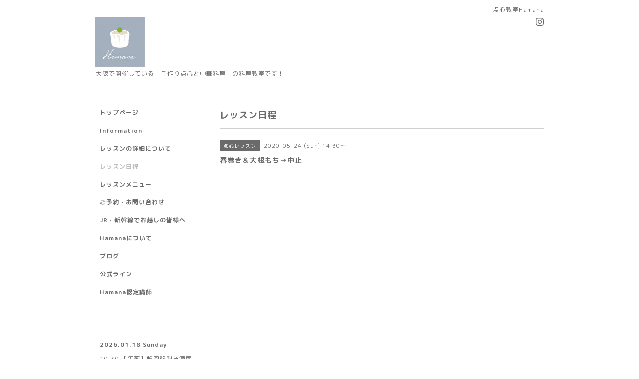

--- FILE ---
content_type: text/html; charset=utf-8
request_url: https://dimsumhamana.com/calendar/3184715
body_size: 2649
content:
<!DOCTYPE html PUBLIC "-//W3C//DTD XHTML 1.0 Transitional//EN" "http://www.w3.org/TR/xhtml1/DTD/xhtml1-transitional.dtd">
<html xmlns="http://www.w3.org/1999/xhtml" xml:lang="ja" lang="ja">
<head>
<!-- Simple2: ver.202007290000 -->
<meta http-equiv="content-type" content="text/html; charset=utf-8" />
<title>春巻き＆大根もち→中止 - 点心教室Hamana</title>
<meta name="viewport" content="width=device-width, initial-scale=1, maximum-scale=1, user-scalable=yes" />
<meta name="keywords" content="点心,料理教室,教室,大阪,新大阪,小籠包,飲茶,肉まん,手作り,自宅,春巻き,包み方,手作りの皮,持ち帰り,ホカホカ,関西,神戸,奈良,和歌山,兵庫,四国,京都,はまな,ハマナ,hama,料理研究家" />
<meta name="description" content="" />
<meta property="og:title" content="点心教室Hamana" />
<meta property="og:image" content="https://cdn.goope.jp/64187/171223154801zapd.jpg" />
<meta property="og:site_name" content="点心教室Hamana" />
<meta http-equiv="content-style-type" content="text/css" />
<meta http-equiv="content-script-type" content="text/javascript" />

<link rel="alternate" type="application/rss+xml" title="点心教室Hamana / RSS" href="/feed.rss" />
<style type="text/css" media="all">@import "/style.css?823612-1675247780";</style>
<link rel="stylesheet" href="/css/font-awesome/css/font-awesome.min.css" />
<script type="text/javascript" src="/assets/jquery/jquery-3.5.1.min.js"></script>
<script type="text/javascript" src="/js/tooltip.js"></script>
<script type="text/javascript" src="/assets/responsiveslides/responsiveslides-1.55.min.js"></script>
<script type="text/javascript" src="/assets/colorbox/jquery.colorbox-1.6.4.min.js"></script>
<script src="/js/theme_simple2/init.js"></script>

<script>
  $(function() {
    $('#main').find('.thickbox').not('.js-colorbox-html').colorbox({
      rel: 'thickbox',
      width: '78%',
      maxHeight: '88%',
      previous: '<i class="fa fa-caret-left"></i>',
      next: '<i class="fa fa-caret-right"></i>',
      close: '<i class="fa fa-close"></i>',
      current: ''
    });
  });
</script>

</head>

<body id="calendar">
<div id="wrapper">
<div id="wrapper_inner">

<!-- ヘッダー部分ここから // -->
<div id="header">
<div id="header_inner">


    <div class="shop_title">
      <div class="shop_name shop_name_sp">点心教室Hamana</div>
      <div class="shop_rss shop_rss_sp"><a href="/feed.rss"><img src="/img/icon/rss2.png" /></a></div>
      <div class="shop_tel shop_tel_sp">Tel&nbsp;/&nbsp;</div>
      <div class="header_social_wrap">
        

        

        
        <a href="https://www.instagram.com/hamana_0625/" target="_blank">
          <span class="icon-instagram"></span>
        </a>
        
      </div>
    </div>


  <div class="site_title">
    <h1 class="site_logo">
      <a class="shop_sitename" href="https://dimsumhamana.com"><img src='//cdn.goope.jp/64187/171223154801zapd_s.jpg' alt='点心教室Hamana' /></a>
    </h1>
    <div class="site_description site_description_smartphone">大阪で開催している「手作り点心と中華料理」の料理教室です！</div>
  </div>


</div>
</div>
<!-- // ヘッダー部分ここまで -->


<div id="contents">
<div id="contents_inner">


  <!-- メイン部分ここから -->
  <div id="main">
  <div id="main_inner">

    


    


    


    


    
    <!----------------------------------------------

      ページ：カレンダー

    ---------------------------------------------->
    <h2 class="page_title">レッスン日程</h2>

    


    
      <div class="schedule_detail">
        <div>
        <span class="schedule_detail_category">点心レッスン</span>&nbsp; <span class="schedule_detail_date">2020-05-24 (Sun) 14:30～</span>
        </div>
        <div class="schedule_detail_title">
          春巻き＆大根もち→中止
        </div>
        <div class="schedule_detail_body wysiwyg">
          
          
          <br class="clear" />
        </div>
      </div>
    

    


    


    


    

    

    

    


    


  </div>
  </div>
  <!-- // メイン部分ここまで -->

</div>
</div>
<!-- // contents -->


<!-- ナビゲーション部分ここから // -->
<div id="navi">
<div id="navi_inner">
  <ul>
    
    <li><a href="/"  class="navi_top">トップページ</a></li>
    
    <li><a href="/info"  class="navi_info">Information</a></li>
    
    <li><a href="/free/lesson"  class="navi_free free_150075">レッスンの詳細について</a></li>
    
    <li><a href="/calendar"  class="navi_calendar active">レッスン日程</a></li>
    
    <li><a href="/menu"  class="navi_menu">レッスンメニュー</a></li>
    
    <li><a href="/contact"  class="navi_contact">ご予約・お問い合わせ</a></li>
    
    <li><a href="/free/adress"  class="navi_free free_200977">JR・新幹線でお越しの皆様へ</a></li>
    
    <li><a href="/free/info"  class="navi_free free_150065">Hamanaについて</a></li>
    
    <li><a href="http://dimsumhamana.tumblr.com/" target="_blank" class="navi_links links_37946">ブログ</a></li>
    
    <li><a href="/free/line"  class="navi_free free_348935">公式ライン</a></li>
    
    <li><a href="/free/paojyo"  class="navi_free free_440251">Hamana認定講師</a></li>
    
  </ul>
  <br class="clear" />
</div>
<!-- ナビゲーションパーツここから // -->

<!-- // ナビゲーションパーツここまで -->
</div>
<!-- // ナビゲーション部分ここまで -->


<!-- サイドバー部分ここから // -->
<div id="sidebar">
<div id="sidebar_inner">

  <div class="today_area today_area_smartphone">
    <div class="today_title">2026.01.18 Sunday</div>
    
    <div class="today_schedule">
      <div class="today_schedule_title">
        <a href="/calendar/6537708">10:30 【午前】鮮肉餡餅→満席</a>
      </div>
      <div class="today_schedule_body">
        <p>生地を発酵している間に上海名物の麺料理</p>
<p>「葱油拌麺」を作ります！</p>
      </div>
       </div>
       
    <div class="today_schedule">
      <div class="today_schedule_title">
        <a href="/calendar/6537715">14:30 【午後/基本の点心】胡麻団子とハムスイコー→満席</a>
      </div>
      <div class="today_schedule_body">
        
      </div>
       </div>
       
  </div>


  <div class="counter_area counter_area_smartphone">
    <div class="counter_title">カウンター</div>
    <div class="counter_today">
      Today&nbsp;:&nbsp;<span class="num">57</span>
    </div>
    <div class="counter_yesterday">
      Yesterday&nbsp;:&nbsp;<span class="num">584</span>
    </div>
    <div class="counter_total">
      Total&nbsp;:&nbsp;<span class="num">1535538</span>
    </div>
  </div>


  <div class="qr_area qr_area_smartphone">
    <div class="qr_title">携帯サイト</div>
    <div class="qr_img"><img src="//r.goope.jp/qr/dimsumhamana"width="100" height="100" /></div>
  </div>

  

</div>

</div>
<!-- // サイドバー部分ここまで -->


<!-- フッター部分ここから // -->
<div id="footer">
<div id="footer_inner">

 <div class="shop_title_footer clearfix">
      <div class="shop_info_footer">
        <div class="shop_rss shop_rss_footer shop_rss"><a href="/feed.rss"><img src="/img/icon/rss2.png" /></a></div>
        <div class="shop_name shop_name_footer">点心教室Hamana&nbsp; </div>
      </div>
      <div class="shop_tel shop_tel_footer"></div>
  </div>

  <div class="copy_powered">

  <div class="copyright copyright_smartphone">&copy;2026 <a href="https://dimsumhamana.com">点心教室Hamana</a>. All Rights Reserved.</div>

  <div class="powered powered_smartphone">Powered by <a href="https://goope.jp/">グーペ</a> / <a href="https://admin.goope.jp/">Admin</a></div>

  </div>

  <br class="clear" />

</div>
</div>
<!-- // フッター部分ここまで -->

</div>
</div>

</body>
</html>
